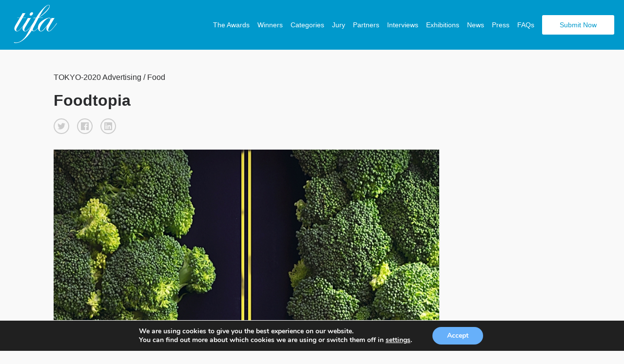

--- FILE ---
content_type: text/css
request_url: https://www.tokyofotoawards.jp/wp/wp-content/cache/fvm/min/0-cssbb1ca273fea5e44df99d1314ef62b210a78e9fd769cb03c10344bceed25ed.css
body_size: -29
content:
@charset "UTF-8";
/* https://www.tokyofotoawards.jp/wp/wp-content/themes/faculty/css/theme.css?ver=6.8.2 */
header{background-color:#09c}header a{color:#fff;display:inline-block;line-height:1}header a:hover{color:}.current_page_item a{color:}header svg{width:100px}.img-gray{filter:contrast(1.2) grayscale(100%)}#home .hero{height:}